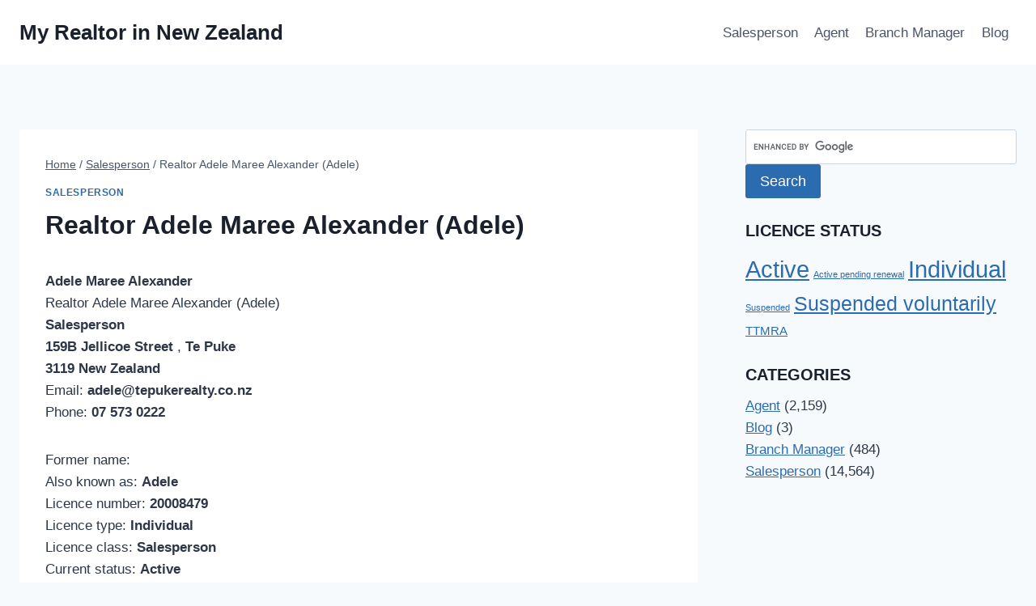

--- FILE ---
content_type: text/html; charset=utf-8
request_url: https://www.google.com/recaptcha/api2/aframe
body_size: 118
content:
<!DOCTYPE HTML><html><head><meta http-equiv="content-type" content="text/html; charset=UTF-8"></head><body><script nonce="SDL-zlmopy-TjZAgEFmx-Q">/** Anti-fraud and anti-abuse applications only. See google.com/recaptcha */ try{var clients={'sodar':'https://pagead2.googlesyndication.com/pagead/sodar?'};window.addEventListener("message",function(a){try{if(a.source===window.parent){var b=JSON.parse(a.data);var c=clients[b['id']];if(c){var d=document.createElement('img');d.src=c+b['params']+'&rc='+(localStorage.getItem("rc::a")?sessionStorage.getItem("rc::b"):"");window.document.body.appendChild(d);sessionStorage.setItem("rc::e",parseInt(sessionStorage.getItem("rc::e")||0)+1);localStorage.setItem("rc::h",'1768537897393');}}}catch(b){}});window.parent.postMessage("_grecaptcha_ready", "*");}catch(b){}</script></body></html>